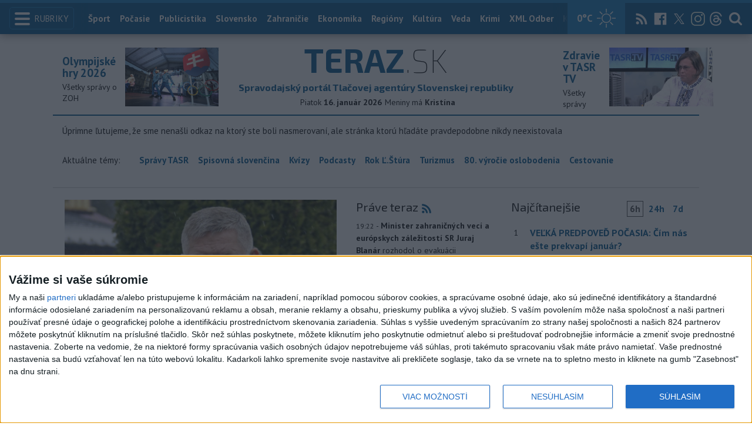

--- FILE ---
content_type: text/html; charset=utf-8
request_url: https://www.teraz.sk/ekonomika/eu-ma-strategiu-na-posilnenie-odolnos/euro-2024
body_size: 8117
content:
<!doctype html>
<html class="no-js" lang="sk">

<head prefix="og: http://ogp.me/ns# fb: http://ogp.me/ns/fb# article: http://ogp.me/ns/article#">
  <meta charset="utf-8">
  <meta http-equiv="x-ua-compatible" content="ie=edge">
  <meta name="viewport" content="width=device-width, initial-scale=1, viewport-fit=cover">
  <meta name="helmet-placeholder" />
  <title data-react-helmet="true">Teraz.sk - spravodajský portál tlačovej agentúry TASR</title>
  <meta data-react-helmet="true" name="msapplication-TileImage" content="/favicon/ms-icon-144x144.png"/><meta data-react-helmet="true" name="msapplication-TileColor" content="#137fc5"/><meta data-react-helmet="true" name="theme-color" content="#137fc5"/><meta data-react-helmet="true" name="google-site-verification" content="sHkCahai37YoEmQmocAHdLzDsNXrzYjalRtiinbpu_4"/><meta data-react-helmet="true" name="author" content="Teraz.sk"/><meta data-react-helmet="true" name="creator" content="TASR"/><meta data-react-helmet="true" name="publisher" content="Teraz.sk"/><meta data-react-helmet="true" property="article:publisher" content="https://www.teraz.sk/"/><meta data-react-helmet="true" name="copyright" content="Copyright (C) TASR, tasr.sk"/><meta data-react-helmet="true" name="webdesign" content="ADIT Agency s.r.o."/><meta data-react-helmet="true" property="og:site_name" content="TERAZ.sk"/><meta data-react-helmet="true" property="og:image" content="/img/fb-share-teraz.png"/><meta data-react-helmet="true" property="og:locale" content="sk_SK"/><meta data-react-helmet="true" property="fb:admins" content="100000789967003"/><meta data-react-helmet="true" property="fb:admins" content="1178990524"/><meta data-react-helmet="true" property="fb:admins" content="1597324791"/><meta data-react-helmet="true" property="fb:admins" content="1481590385"/><meta data-react-helmet="true" property="fb:admins" content="100001507657756"/><meta data-react-helmet="true" property="fb:admins" content="1402834241"/><meta data-react-helmet="true" property="fb:admins" content="100000944240713"/><meta data-react-helmet="true" property="fb:admins" content="1087125644"/><meta data-react-helmet="true" property="fb:admins" content="1277051192"/><meta data-react-helmet="true" property="fb:admins" content="702763004"/><meta data-react-helmet="true" property="fb:admins" content="1511665091"/><meta data-react-helmet="true" property="fb:app_id" content="282867128448169"/><meta data-react-helmet="true" name="twitter:card" content="summary_large_image"/><meta data-react-helmet="true" name="twitter:site" content="terazsk"/><meta data-react-helmet="true" name="twitter:creator" content="terazsk"/>
  <link data-react-helmet="true" rel="manifest" href="/manifest.json"/><link data-react-helmet="true" rel="apple-touch-icon" sizes="57x57" href="/favicon/apple-icon-57x57.png"/><link data-react-helmet="true" rel="apple-touch-icon" sizes="60x60" href="/favicon/apple-icon-60x60.png"/><link data-react-helmet="true" rel="apple-touch-icon" sizes="72x72" href="/favicon/apple-icon-72x72.png"/><link data-react-helmet="true" rel="apple-touch-icon" sizes="76x76" href="/favicon/apple-icon-76x76.png"/><link data-react-helmet="true" rel="apple-touch-icon" sizes="114x114" href="/favicon/apple-icon-114x114.png"/><link data-react-helmet="true" rel="apple-touch-icon" sizes="120x120" href="/favicon/apple-icon-120x120.png"/><link data-react-helmet="true" rel="apple-touch-icon" sizes="144x144" href="/favicon/apple-icon-144x144.png"/><link data-react-helmet="true" rel="apple-touch-icon" sizes="152x152" href="/favicon/apple-icon-152x152.png"/><link data-react-helmet="true" rel="apple-touch-icon" sizes="180x180" href="/favicon/apple-icon-180x180.png"/><link data-react-helmet="true" rel="icon" type="image/png" sizes="192x192" href="/favicon/android-icon-192x192.png"/><link data-react-helmet="true" rel="icon" type="image/png" sizes="32x32" href="/favicon/favicon-32x32.png"/><link data-react-helmet="true" rel="icon" type="image/png" sizes="96x96" href="/favicon/favicon-96x96.png"/><link data-react-helmet="true" rel="icon" type="image/png" sizes="16x16" href="/favicon/favicon-16x16.png"/>
  <link rel="stylesheet" href="/static/css/client.20ddd68c.css">
  <link rel="manifest" href="manifest.json" crossorigin="use-credentials">
  
  <script>
  window.__PRELOADED_STATE__ = {"fbShares":{},"header":{"headerSuffix":"","isLoading":false,"dateName":"16. január 2026","dowName":"Piatok","promo_left":{"title":"Olympijské hry 2026 ","annotation":"Všetky správy o ZOH","image":"https://www.teraz.sk/usercontent/photos/c/6/5/4-c65d578601adba397de786261ff28b31b9b26ff7.jpg","url":"zoh-2026"},"promo_right":{"title":"Zdravie v TASR TV","annotation":"Všetky správy","image":"https://www.teraz.sk/usercontent/photos/b/8/1/4-b81a3be5b8279f60e513d41accdf8ef58a832d9c.jpg","url":"zdravie-v-tasr-tv"},"nameday":"Kristína","anniversary":{"title":"Výročie havárie raketoplánu Columbia ","annotation":" Americký raketoplán Columbia na palube s prvým izraelským astronautom odštartoval úspešne z Mysu Canaveral na Floride. Na palube raketoplánu boli dve ženy a päť mužov. Raketoplán pri návrate na Zem (1.2.2003) havaroval a celá posádka zahynula.","image":"","url":"/historicky-kalendar/16-januar"},"menu":[{"url":"/","name":"Titulka"},{"url":"/","name":"Teraz","sub":[]},{"url":"/slovensko","name":"Slovensko","sub":[]},{"url":"/regiony","name":"Regióny","sub":[{"name":"Všetky","url":"/regiony/"},{"name":"Hlavné mesto","url":"/bratislava"},{"name":"Banskobystrický","url":"/banskobystricky-kraj"},{"name":"Bratislavský","url":"/bratislavsky-kraj"},{"name":"Košický","url":"/kosicky-kraj"},{"name":"Nitriansky","url":"/nitriansky-kraj"},{"name":"Prešovský","url":"/presovsky-kraj"},{"name":"Trenčiansky","url":"/trenciansky-kraj"},{"name":"Trnavský","url":"/trnavsky-kraj"},{"name":"Žilinský","url":"/zilinsky-kraj"}]},{"url":"/zahranicie","name":"Zahraničie","sub":[]},{"url":"/ekonomika","name":"Ekonomika","sub":[]},{"url":"/pocasie","name":"Počasie","sub":[]},{"url":"/publicistika","name":"Publicistika","sub":[]},{"url":"/kultura","name":"Kultúra","sub":[]},{"url":"/sport","name":"Šport","sub":[{"name":"Futbal","url":"/futbal"},{"name":"Hokej","url":"/hokej"},{"name":"KHL","url":"/khl"},{"name":"NHL","url":"/nhl"},{"name":"Tenis","url":"/tenis"},{"name":"Tipos Extraliga","url":"/tipsportliga"},{"name":"Niké liga","url":"/fortunaliga"},{"name":"Basketbal","url":"/basketbal"},{"name":"Zimné športy","url":"/zimne-sporty"},{"name":"LIVESCORE","url":"/livescore"}]},{"url":"/magazin","name":"Kaleidoskop","sub":[{"name":"Magazín","url":"/magazin"},{"name":"Kultúra","url":"/kultura"},{"name":"Krimi","url":"/kultura"},{"name":"UNESCO a veda","url":"/veda"},{"name":"Zdravie","url":"/zdravie"}]},{"url":"/zdravie","name":"Zdravie","sub":[]},{"url":"http://www.tasr.sk","name":"Tasr.sk"},{"url":"http://www.tasrtv.sk","name":"TASR TV"},{"url":"http://webmagazin.teraz.sk","name":"Webmagazín.sk"},{"url":"http://skolske.sk","name":"Školské"},{"url":"http://www.vtedy.sk","name":"Vtedy.sk"},{"url":"http://newsnow.tasr.sk","name":"News Now"},{"url":"https://www.teraz.sk/odber-xml","name":"XML Odbery"}]},"theme":{"isOffCanvasActive":false,"themeClass":null},"pageByUrl":{},"selectedPage":"/","wagonByUrl":{},"requirements":{"ids":[],"entities":{}},"wagonsConfig":[],"wagonHeight":{"ids":[],"entities":{}}}</script>
  <script src="https://open.spotify.com/embed/iframe-api/v1" async></script>
  <script src="https://code.jquery.com/jquery-3.2.1.min.js"
    integrity="sha256-hwg4gsxgFZhOsEEamdOYGBf13FyQuiTwlAQgxVSNgt4=" crossorigin="anonymous" async></script>
  <meta name="version" content="1.8.2-d017454-dirty">
  <!-- InMobi Choice. Consent Manager Tag v3.0 (for TCF 2.2) -->
  <script type="text/javascript" async=true>
  (function() {
    var host = window.location.hostname;
    var element = document.createElement('script');
    var firstScript = document.getElementsByTagName('script')[0];
    var url = 'https://cmp.inmobi.com'
      .concat('/choice/', '1npFT7Fq7DkqN', '/', host, '/choice.js?tag_version=V3');
    var uspTries = 0;
    var uspTriesLimit = 3;
    element.async = true;
    element.type = 'text/javascript';
    element.src = url;
  
    firstScript.parentNode.insertBefore(element, firstScript);
  
    function makeStub() {
      var TCF_LOCATOR_NAME = '__tcfapiLocator';
      var queue = [];
      var win = window;
      var cmpFrame;
  
      function addFrame() {
        var doc = win.document;
        var otherCMP = !!(win.frames[TCF_LOCATOR_NAME]);
  
        if (!otherCMP) {
          if (doc.body) {
            var iframe = doc.createElement('iframe');
  
            iframe.style.cssText = 'display:none';
            iframe.name = TCF_LOCATOR_NAME;
            doc.body.appendChild(iframe);
          } else {
            setTimeout(addFrame, 5);
          }
        }
        return !otherCMP;
      }
  
      function tcfAPIHandler() {
        var gdprApplies;
        var args = arguments;
  
        if (!args.length) {
          return queue;
        } else if (args[0] === 'setGdprApplies') {
          if (
            args.length > 3 &&
            args[2] === 2 &&
            typeof args[3] === 'boolean'
          ) {
            gdprApplies = args[3];
            if (typeof args[2] === 'function') {
              args[2]('set', true);
            }
          }
        } else if (args[0] === 'ping') {
          var retr = {
            gdprApplies: gdprApplies,
            cmpLoaded: false,
            cmpStatus: 'stub'
          };
  
          if (typeof args[2] === 'function') {
            args[2](retr);
          }
        } else {
          if(args[0] === 'init' && typeof args[3] === 'object') {
            args[3] = Object.assign(args[3], { tag_version: 'V3' });
          }
          queue.push(args);
        }
      }
  
      function postMessageEventHandler(event) {
        var msgIsString = typeof event.data === 'string';
        var json = {};
  
        try {
          if (msgIsString) {
            json = JSON.parse(event.data);
          } else {
            json = event.data;
          }
        } catch (ignore) {}
  
        var payload = json.__tcfapiCall;
  
        if (payload) {
          window.__tcfapi(
            payload.command,
            payload.version,
            function(retValue, success) {
              var returnMsg = {
                __tcfapiReturn: {
                  returnValue: retValue,
                  success: success,
                  callId: payload.callId
                }
              };
              if (msgIsString) {
                returnMsg = JSON.stringify(returnMsg);
              }
              if (event && event.source && event.source.postMessage) {
                event.source.postMessage(returnMsg, '*');
              }
            },
            payload.parameter
          );
        }
      }
  
      while (win) {
        try {
          if (win.frames[TCF_LOCATOR_NAME]) {
            cmpFrame = win;
            break;
          }
        } catch (ignore) {}
  
        if (win === window.top) {
          break;
        }
        win = win.parent;
      }
      if (!cmpFrame) {
        addFrame();
        win.__tcfapi = tcfAPIHandler;
        win.addEventListener('message', postMessageEventHandler, false);
      }
    };
  
    makeStub();
  
    function makeGppStub() {
      const CMP_ID = 10;
      const SUPPORTED_APIS = [
        '2:tcfeuv2',
        '6:uspv1',
        '7:usnatv1',
        '8:usca',
        '9:usvav1',
        '10:uscov1',
        '11:usutv1',
        '12:usctv1'
      ];
  
      window.__gpp_addFrame = function (n) {
        if (!window.frames[n]) {
          if (document.body) {
            var i = document.createElement("iframe");
            i.style.cssText = "display:none";
            i.name = n;
            document.body.appendChild(i);
          } else {
            window.setTimeout(window.__gpp_addFrame, 10, n);
          }
        }
      };
      window.__gpp_stub = function () {
        var b = arguments;
        __gpp.queue = __gpp.queue || [];
        __gpp.events = __gpp.events || [];
  
        if (!b.length || (b.length == 1 && b[0] == "queue")) {
          return __gpp.queue;
        }
  
        if (b.length == 1 && b[0] == "events") {
          return __gpp.events;
        }
  
        var cmd = b[0];
        var clb = b.length > 1 ? b[1] : null;
        var par = b.length > 2 ? b[2] : null;
        if (cmd === "ping") {
          clb(
            {
              gppVersion: "1.1", // must be “Version.Subversion”, current: “1.1”
              cmpStatus: "stub", // possible values: stub, loading, loaded, error
              cmpDisplayStatus: "hidden", // possible values: hidden, visible, disabled
              signalStatus: "not ready", // possible values: not ready, ready
              supportedAPIs: SUPPORTED_APIS, // list of supported APIs
              cmpId: CMP_ID, // IAB assigned CMP ID, may be 0 during stub/loading
              sectionList: [],
              applicableSections: [-1],
              gppString: "",
              parsedSections: {},
            },
            true
          );
        } else if (cmd === "addEventListener") {
          if (!("lastId" in __gpp)) {
            __gpp.lastId = 0;
          }
          __gpp.lastId++;
          var lnr = __gpp.lastId;
          __gpp.events.push({
            id: lnr,
            callback: clb,
            parameter: par,
          });
          clb(
            {
              eventName: "listenerRegistered",
              listenerId: lnr, // Registered ID of the listener
              data: true, // positive signal
              pingData: {
                gppVersion: "1.1", // must be “Version.Subversion”, current: “1.1”
                cmpStatus: "stub", // possible values: stub, loading, loaded, error
                cmpDisplayStatus: "hidden", // possible values: hidden, visible, disabled
                signalStatus: "not ready", // possible values: not ready, ready
                supportedAPIs: SUPPORTED_APIS, // list of supported APIs
                cmpId: CMP_ID, // list of supported APIs
                sectionList: [],
                applicableSections: [-1],
                gppString: "",
                parsedSections: {},
              },
            },
            true
          );
        } else if (cmd === "removeEventListener") {
          var success = false;
          for (var i = 0; i < __gpp.events.length; i++) {
            if (__gpp.events[i].id == par) {
              __gpp.events.splice(i, 1);
              success = true;
              break;
            }
          }
          clb(
            {
              eventName: "listenerRemoved",
              listenerId: par, // Registered ID of the listener
              data: success, // status info
              pingData: {
                gppVersion: "1.1", // must be “Version.Subversion”, current: “1.1”
                cmpStatus: "stub", // possible values: stub, loading, loaded, error
                cmpDisplayStatus: "hidden", // possible values: hidden, visible, disabled
                signalStatus: "not ready", // possible values: not ready, ready
                supportedAPIs: SUPPORTED_APIS, // list of supported APIs
                cmpId: CMP_ID, // CMP ID
                sectionList: [],
                applicableSections: [-1],
                gppString: "",
                parsedSections: {},
              },
            },
            true
          );
        } else if (cmd === "hasSection") {
          clb(false, true);
        } else if (cmd === "getSection" || cmd === "getField") {
          clb(null, true);
        }
        //queue all other commands
        else {
          __gpp.queue.push([].slice.apply(b));
        }
      };
      window.__gpp_msghandler = function (event) {
        var msgIsString = typeof event.data === "string";
        try {
          var json = msgIsString ? JSON.parse(event.data) : event.data;
        } catch (e) {
          var json = null;
        }
        if (typeof json === "object" && json !== null && "__gppCall" in json) {
          var i = json.__gppCall;
          window.__gpp(
            i.command,
            function (retValue, success) {
              var returnMsg = {
                __gppReturn: {
                  returnValue: retValue,
                  success: success,
                  callId: i.callId,
                },
              };
              event.source.postMessage(msgIsString ? JSON.stringify(returnMsg) : returnMsg, "*");
            },
            "parameter" in i ? i.parameter : null,
            "version" in i ? i.version : "1.1"
          );
        }
      };
      if (!("__gpp" in window) || typeof window.__gpp !== "function") {
        window.__gpp = window.__gpp_stub;
        window.addEventListener("message", window.__gpp_msghandler, false);
        window.__gpp_addFrame("__gppLocator");
      }
    };
  
    makeGppStub();
  
    var uspStubFunction = function() {
      var arg = arguments;
      if (typeof window.__uspapi !== uspStubFunction) {
        setTimeout(function() {
          if (typeof window.__uspapi !== 'undefined') {
            window.__uspapi.apply(window.__uspapi, arg);
          }
        }, 500);
      }
    };
  
    var checkIfUspIsReady = function() {
      uspTries++;
      if (window.__uspapi === uspStubFunction && uspTries < uspTriesLimit) {
        console.warn('USP is not accessible');
      } else {
        clearInterval(uspInterval);
      }
    };
  
    if (typeof window.__uspapi === 'undefined') {
      window.__uspapi = uspStubFunction;
      var uspInterval = setInterval(checkIfUspIsReady, 6000);
    }
  })();
  </script>
  <!-- End InMobi Choice. Consent Manager Tag v3.0 (for TCF 2.2) -->
	
  <script src="https://code.jquery.com/jquery-3.2.1.min.js"
  integrity="sha256-hwg4gsxgFZhOsEEamdOYGBf13FyQuiTwlAQgxVSNgt4=" crossorigin="anonymous" async></script>
  <meta name="version" content="1.8.2-d017454-dirty">
</head>

<body>
	
  <div id="rcBody"><div><header class="headerTop js-headerTop"><div class="container container--full"><button type="button" class="headerTopMenuBtn pull-left js-offCanvasBtn"><div class="headerTopMenuBtn-icon hamburger"><div class="hamburger-bar"></div><div class="hamburger-bar"></div><div class="hamburger-bar"></div></div><span class="headerTopMenuBtn-label">Rubriky</span></button><div class="headerTopLogo logo logo--md logo--light"><a href="/?utm_source=teraz&amp;utm_medium=organic&amp;utm_campaign=click&amp;utm_content=.%253BTopMenu"><span class="logo-prefix">TERAZ</span><span class="logo-suffix">.SK</span></a></div><div class="headerSearchWrapper pull-right clearfix"><form class="headerSearch js-headerSearch" action="/search"><label for="headerSearch" class="visuallyhidden">Hľadať</label><input type="text" id="headerSearch" class="headerSearch-input js-headerSearchInput" name="q" placeholder="Hľadať"/><button class="headerSearch-submit" type="submit"><svg class="icon"><use xlink:href="/sprite.svg#search"></use></svg></button></form><div class="headerTopBtns pull-right"><a class="headerTopBtn hidden-md hidden-sm hidden-xs" href="/rss?utm_source=teraz&amp;utm_medium=organic&amp;utm_campaign=click&amp;utm_content=.%253BTopMenu"><svg class="icon"><use xlink:href="/sprite.svg#rss"></use></svg></a><a class="headerTopBtn hidden-md hidden-sm hidden-xs" target="_blank" rel="noopener" href="https://www.facebook.com/teraz.sk/"><svg class="icon"><use xlink:href="/sprite.svg#facebook-square"></use></svg></a><a class="headerTopBtn hidden-md hidden-sm hidden-xs" target="_blank" rel="noopener" href="https://twitter.com/terazsk?lang=en"><i class="icon icon--x inv"></i></a><a class="headerTopBtn hidden-md hidden-sm hidden-xs" target="_blank" rel="noopener" href="https://www.instagram.com/terazsk/"><i class="icon icon--instagram inv"></i></a><a class="headerTopBtn hidden-md hidden-sm hidden-xs" target="_blank" rel="noopener" href="https://www.threads.net/@terazsk"><i class="icon icon--threads inv"></i></a><button class="headerTopBtn js-headerSearchToggle" type="button"><svg class="icon"><use xlink:href="/sprite.svg#search"></use></svg></button></div></div><nav class="headerTopNav" aria-label="Hlavné menu"><div class="headerTopNav-inner"><ul class="headerTopNav-menu"><li class="visuallyhidden"><a class="link link--default">Index</a></li><li><a href="/sport?utm_source=teraz&amp;utm_medium=organic&amp;utm_campaign=click&amp;utm_content=.%253BTopMenu">Šport</a></li><li><a href="/pocasie?utm_source=teraz&amp;utm_medium=organic&amp;utm_campaign=click&amp;utm_content=.%253BTopMenu">Počasie</a></li><li><a href="/publicistika?utm_source=teraz&amp;utm_medium=organic&amp;utm_campaign=click&amp;utm_content=.%253BTopMenu">Publicistika</a></li><li><a href="/slovensko?utm_source=teraz&amp;utm_medium=organic&amp;utm_campaign=click&amp;utm_content=.%253BTopMenu">Slovensko</a></li><li><a href="/zahranicie?utm_source=teraz&amp;utm_medium=organic&amp;utm_campaign=click&amp;utm_content=.%253BTopMenu">Zahraničie</a></li><li><a href="/ekonomika?utm_source=teraz&amp;utm_medium=organic&amp;utm_campaign=click&amp;utm_content=.%253BTopMenu">Ekonomika</a></li><li><a href="/regiony?utm_source=teraz&amp;utm_medium=organic&amp;utm_campaign=click&amp;utm_content=.%253BTopMenu">Regióny</a></li><li><a href="/kultura?utm_source=teraz&amp;utm_medium=organic&amp;utm_campaign=click&amp;utm_content=.%253BTopMenu">Kultúra</a></li><li><a href="/veda?utm_source=teraz&amp;utm_medium=organic&amp;utm_campaign=click&amp;utm_content=.%253BTopMenu">Veda</a></li><li><a href="/krimi?utm_source=teraz&amp;utm_medium=organic&amp;utm_campaign=click&amp;utm_content=.%253BTopMenu">Krimi</a></li><li><a href="/odber-xml">XML Odber</a></li><li><a href="/knihy?utm_source=teraz&amp;utm_medium=organic&amp;utm_campaign=click&amp;utm_content=.%253BTopMenu">Knihy</a></li><li><a href="/utulkovo?utm_source=teraz&amp;utm_medium=organic&amp;utm_campaign=click&amp;utm_content=.%253BTopMenu">Útulkovo</a></li><li><a href="/magazin?utm_source=teraz&amp;utm_medium=organic&amp;utm_campaign=click&amp;utm_content=.%253BTopMenu">Magazín</a></li><li><a href="https://newsnow.tasr.sk/?utm_source=teraz&amp;utm_medium=organic&amp;utm_campaign=click&amp;utm_content=.%3Boffcanvas">News Now</a></li><li><a href="/archiv?utm_source=teraz&amp;utm_medium=organic&amp;utm_campaign=click&amp;utm_content=.%253BTopMenu">Archív</a></li><li><a href="https://www.tasrtv.sk/?utm_source=teraz&amp;utm_medium=organic&amp;utm_campaign=click&amp;utm_content=.%253Boffcanvas">TASR TV</a></li><li><a class="link link--default">Webmagazín</a></li><li><a href="//obce.teraz.sk">Obce</a></li><li><a href="/zdravie?utm_source=teraz&amp;utm_medium=organic&amp;utm_campaign=click&amp;utm_content=.%253BTopMenu">Zdravie</a></li></ul></div></nav></div></header><nav class="offCanvas"><ul class="sideMenu list-reset"><li><a href="/?utm_source=teraz&amp;utm_medium=organic&amp;utm_campaign=click&amp;utm_content=.%253Boffcanvas">Titulka</a></li><li><a href="/?utm_source=teraz&amp;utm_medium=organic&amp;utm_campaign=click&amp;utm_content=.%253Boffcanvas">Teraz</a><ul class=" sideMenu-submenu list-reset"></ul></li><li><a href="/slovensko?utm_source=teraz&amp;utm_medium=organic&amp;utm_campaign=click&amp;utm_content=.%253Boffcanvas">Slovensko</a><ul class=" sideMenu-submenu list-reset"></ul></li><li><a href="/regiony?utm_source=teraz&amp;utm_medium=organic&amp;utm_campaign=click&amp;utm_content=.%253Boffcanvas">Regióny</a><button class="sideMenu-toggle"><svg class="hidden icon"><use xlink:href="/sprite.svg#chevron-up"></use></svg><svg class=" icon"><use xlink:href="/sprite.svg#chevron-down"></use></svg></button><ul class=" sideMenu-submenu list-reset"><li><a href="/regiony/?utm_source=teraz&amp;utm_medium=organic&amp;utm_campaign=click&amp;utm_content=.%253Boffcanvas">Všetky</a></li><li><a href="/bratislava?utm_source=teraz&amp;utm_medium=organic&amp;utm_campaign=click&amp;utm_content=.%253Boffcanvas">Hlavné mesto</a></li><li><a href="/banskobystricky-kraj?utm_source=teraz&amp;utm_medium=organic&amp;utm_campaign=click&amp;utm_content=.%253Boffcanvas">Banskobystrický</a></li><li><a href="/bratislavsky-kraj?utm_source=teraz&amp;utm_medium=organic&amp;utm_campaign=click&amp;utm_content=.%253Boffcanvas">Bratislavský</a></li><li><a href="/kosicky-kraj?utm_source=teraz&amp;utm_medium=organic&amp;utm_campaign=click&amp;utm_content=.%253Boffcanvas">Košický</a></li><li><a href="/nitriansky-kraj?utm_source=teraz&amp;utm_medium=organic&amp;utm_campaign=click&amp;utm_content=.%253Boffcanvas">Nitriansky</a></li><li><a href="/presovsky-kraj?utm_source=teraz&amp;utm_medium=organic&amp;utm_campaign=click&amp;utm_content=.%253Boffcanvas">Prešovský</a></li><li><a href="/trenciansky-kraj?utm_source=teraz&amp;utm_medium=organic&amp;utm_campaign=click&amp;utm_content=.%253Boffcanvas">Trenčiansky</a></li><li><a href="/trnavsky-kraj?utm_source=teraz&amp;utm_medium=organic&amp;utm_campaign=click&amp;utm_content=.%253Boffcanvas">Trnavský</a></li><li><a href="/zilinsky-kraj?utm_source=teraz&amp;utm_medium=organic&amp;utm_campaign=click&amp;utm_content=.%253Boffcanvas">Žilinský</a></li></ul></li><li><a href="/zahranicie?utm_source=teraz&amp;utm_medium=organic&amp;utm_campaign=click&amp;utm_content=.%253Boffcanvas">Zahraničie</a><ul class=" sideMenu-submenu list-reset"></ul></li><li><a href="/ekonomika?utm_source=teraz&amp;utm_medium=organic&amp;utm_campaign=click&amp;utm_content=.%253Boffcanvas">Ekonomika</a><ul class=" sideMenu-submenu list-reset"></ul></li><li><a href="/pocasie?utm_source=teraz&amp;utm_medium=organic&amp;utm_campaign=click&amp;utm_content=.%253Boffcanvas">Počasie</a><ul class=" sideMenu-submenu list-reset"></ul></li><li><a href="/publicistika?utm_source=teraz&amp;utm_medium=organic&amp;utm_campaign=click&amp;utm_content=.%253Boffcanvas">Publicistika</a><ul class=" sideMenu-submenu list-reset"></ul></li><li><a href="/kultura?utm_source=teraz&amp;utm_medium=organic&amp;utm_campaign=click&amp;utm_content=.%253Boffcanvas">Kultúra</a><ul class=" sideMenu-submenu list-reset"></ul></li><li><a href="/sport?utm_source=teraz&amp;utm_medium=organic&amp;utm_campaign=click&amp;utm_content=.%253Boffcanvas">Šport</a><button class="sideMenu-toggle"><svg class="hidden icon"><use xlink:href="/sprite.svg#chevron-up"></use></svg><svg class=" icon"><use xlink:href="/sprite.svg#chevron-down"></use></svg></button><ul class=" sideMenu-submenu list-reset"><li><a href="/futbal?utm_source=teraz&amp;utm_medium=organic&amp;utm_campaign=click&amp;utm_content=.%253Boffcanvas">Futbal</a></li><li><a href="/hokej?utm_source=teraz&amp;utm_medium=organic&amp;utm_campaign=click&amp;utm_content=.%253Boffcanvas">Hokej</a></li><li><a href="/khl?utm_source=teraz&amp;utm_medium=organic&amp;utm_campaign=click&amp;utm_content=.%253Boffcanvas">KHL</a></li><li><a href="/nhl?utm_source=teraz&amp;utm_medium=organic&amp;utm_campaign=click&amp;utm_content=.%253Boffcanvas">NHL</a></li><li><a href="/tenis?utm_source=teraz&amp;utm_medium=organic&amp;utm_campaign=click&amp;utm_content=.%253Boffcanvas">Tenis</a></li><li><a href="/tipsportliga?utm_source=teraz&amp;utm_medium=organic&amp;utm_campaign=click&amp;utm_content=.%253Boffcanvas">Tipos Extraliga</a></li><li><a href="/fortunaliga?utm_source=teraz&amp;utm_medium=organic&amp;utm_campaign=click&amp;utm_content=.%253Boffcanvas">Niké liga</a></li><li><a href="/basketbal?utm_source=teraz&amp;utm_medium=organic&amp;utm_campaign=click&amp;utm_content=.%253Boffcanvas">Basketbal</a></li><li><a href="/zimne-sporty?utm_source=teraz&amp;utm_medium=organic&amp;utm_campaign=click&amp;utm_content=.%253Boffcanvas">Zimné športy</a></li><li><a href="/livescore?utm_source=teraz&amp;utm_medium=organic&amp;utm_campaign=click&amp;utm_content=.%253Boffcanvas">LIVESCORE</a></li></ul></li><li><a href="/magazin?utm_source=teraz&amp;utm_medium=organic&amp;utm_campaign=click&amp;utm_content=.%253Boffcanvas">Kaleidoskop</a><button class="sideMenu-toggle"><svg class="hidden icon"><use xlink:href="/sprite.svg#chevron-up"></use></svg><svg class=" icon"><use xlink:href="/sprite.svg#chevron-down"></use></svg></button><ul class=" sideMenu-submenu list-reset"><li><a href="/magazin?utm_source=teraz&amp;utm_medium=organic&amp;utm_campaign=click&amp;utm_content=.%253Boffcanvas">Magazín</a></li><li><a href="/kultura?utm_source=teraz&amp;utm_medium=organic&amp;utm_campaign=click&amp;utm_content=.%253Boffcanvas">Kultúra</a></li><li><a href="/kultura?utm_source=teraz&amp;utm_medium=organic&amp;utm_campaign=click&amp;utm_content=.%253Boffcanvas">Krimi</a></li><li><a href="/veda?utm_source=teraz&amp;utm_medium=organic&amp;utm_campaign=click&amp;utm_content=.%253Boffcanvas">UNESCO a veda</a></li><li><a href="/zdravie?utm_source=teraz&amp;utm_medium=organic&amp;utm_campaign=click&amp;utm_content=.%253Boffcanvas">Zdravie</a></li></ul></li><li><a href="/zdravie?utm_source=teraz&amp;utm_medium=organic&amp;utm_campaign=click&amp;utm_content=.%253Boffcanvas">Zdravie</a><ul class=" sideMenu-submenu list-reset"></ul></li><li><a href="http://www.tasr.sk?utm_source=teraz&amp;utm_medium=organic&amp;utm_campaign=click&amp;utm_content=.%253Boffcanvas" rel="noopener" target="_blank">Tasr.sk</a></li><li><a href="http://www.tasrtv.sk?utm_source=teraz&amp;utm_medium=organic&amp;utm_campaign=click&amp;utm_content=.%253Boffcanvas" rel="noopener" target="_blank">TASR TV</a></li><li><a href="http://webmagazin.teraz.sk?utm_source=teraz&amp;utm_medium=organic&amp;utm_campaign=click&amp;utm_content=.%253Boffcanvas" rel="noopener" target="_blank">Webmagazín.sk</a></li><li><a href="http://skolske.sk?utm_source=teraz&amp;utm_medium=organic&amp;utm_campaign=click&amp;utm_content=.%253Boffcanvas" rel="noopener" target="_blank">Školské</a></li><li><a href="http://www.vtedy.sk?utm_source=teraz&amp;utm_medium=organic&amp;utm_campaign=click&amp;utm_content=.%253Boffcanvas" rel="noopener" target="_blank">Vtedy.sk</a></li><li><a href="/newsnow-redirect?to=http%3A%2F%2Fnewsnow.tasr.sk%3Futm_source%3Dteraz%26utm_medium%3Dorganic%26utm_campaign%3Dclick%26utm_content%3D.%25253Boffcanvas" target="_blank">News Now</a></li><li><a href="https://www.teraz.sk/odber-xml?utm_source=teraz&amp;utm_medium=organic&amp;utm_campaign=click&amp;utm_content=.%253Boffcanvas" rel="noopener" target="_blank">XML Odbery</a></li></ul></nav><div class="page"><div class="page-inner"><div><header class="headerMain js-headerMain"><div class="container border-bottom-primary"><div class="headerWrapper"><div class="headerMiddle"><div class="headerMiddleLogo"><h1 class="logo logo--lg"><a href="/?utm_source=teraz&amp;utm_medium=organic&amp;utm_campaign=click&amp;utm_content=."><span class="logo-prefix">TERAZ</span></a><a href="//?utm_source=teraz&amp;utm_medium=organic&amp;utm_campaign=click&amp;utm_content=."><span class="logo-suffix">.SK</span></a></h1></div><div class="headerMiddleInfo text-center"><span class="d-block text-bold p-b-5 companyDesc">Spravodajský portál Tlačovej agentúry Slovenskej republiky</span></div><div class="headerMiddleInfo text-center"><span class="headerMiddleInfo-item">Piatok<!-- --> <strong>16. január 2026</strong></span><br class="hidden-sm hidden-md hidden-lg hidden-xl"/><span class="headerMiddleInfo-item">Meniny má <strong>Kristína</strong></span><br class="hidden-md hidden-lg hidden-xl"/></div></div><div class="headerLeft hidden-md hidden-sm hidden-xs"><article class="promo promo--left"><a class="promo-link" href="zoh-2026"><h1 class="promo-heading">Olympijské hry 2026 </h1>Všetky správy o ZOH</a><a href="zoh-2026" class="promo-img"><img src="https://www.teraz.sk/usercontent/photos/c/6/5/4-c65d578601adba397de786261ff28b31b9b26ff7.jpg" class="promo-img" title="Olympijské hry 2026 " alt=""/></a></article></div><div class="headerRight hidden-md hidden-sm hidden-xs"><article class="promo promo--right"><a class="promo-link" href="zdravie-v-tasr-tv"><div class="promo-body"><h1 class="promo-heading">Zdravie v TASR TV</h1>Všetky správy</div></a><a href="zdravie-v-tasr-tv" class="promo-img"><img src="https://www.teraz.sk/usercontent/photos/b/8/1/4-b81a3be5b8279f60e513d41accdf8ef58a832d9c.jpg" class="promo-img" title="Zdravie v TASR TV" alt=""/></a></article></div></div></div></header></div><div><div class="container"><p>Úprimne ľutujeme, že sme nenašli odkaz na ktorý ste boli nasmerovaní, ale stránka ktorú hľadáte pravdepodobne nikdy neexistovala</p></div></div><footer class="footer"><div class="footer-top container"><div class="row"><div class="col col-4 col-sm-12 col-push-4 col-push-sm-0 text-center"><div class="footer-logo logo logo--sm"><a href="/?utm_source=teraz&amp;utm_medium=organic&amp;utm_campaign=click&amp;utm_content=.%253Bfooter"><span class="logo-prefix">TERAZ</span><span class="logo-suffix">.SK</span></a></div></div><div class="col col-4 col-sm-12 col-push-4 col-push-sm-0"><ul class="footer-networks networks pull-right list-reset"><li><a href="https://www.facebook.com/teraz.sk/" rel="noopener"><svg class="icon"><use xlink:href="/sprite.svg#facebook"></use></svg><span class="visuallyhidden">Facebook page</span></a></li><li><a href="https://twitter.com/terazsk"><i class="icon icon--x gray"></i><span class="visuallyhidden">Twitter page</span></a></li><li><a target="_blank" rel="noopener" href="https://www.instagram.com/terazsk/"><i class="icon icon--instagram gray"></i></a></li><li><a target="_blank" rel="noopener" href="https://www.threads.net/@terazsk"><i class="icon icon--threads gray"></i></a></li><li><a href="/rss?utm_source=teraz&amp;utm_medium=organic&amp;utm_campaign=click&amp;utm_content=.%253Bfooter"><svg class="icon"><use xlink:href="/sprite.svg#rss"></use></svg><span class="visuallyhidden">RSS feed</span></a></li></ul></div></div></div><div class="footer-bottom container border-top text-center"><ul class="footer-menu menu menu--sm list-reset clearfix"><li><a href="/o-portali?utm_source=teraz&amp;utm_medium=organic&amp;utm_campaign=click&amp;utm_content=.%253Bfooter">O portáli</a></li><li><a href="/appky?utm_source=teraz&amp;utm_medium=organic&amp;utm_campaign=click&amp;utm_content=.%253Bfooter">Aplikácie</a></li><li><a href="/redakcia?utm_source=teraz&amp;utm_medium=organic&amp;utm_campaign=click&amp;utm_content=.%253Bfooter">Redakcia portálu</a></li><li><a href="/reklama?utm_source=teraz&amp;utm_medium=organic&amp;utm_campaign=click&amp;utm_content=.%253Bfooter">Reklama na webe</a></li><li><a href="/podmienky-pouzivania?utm_source=teraz&amp;utm_medium=organic&amp;utm_campaign=click&amp;utm_content=.%253Bfooter">Podmienky používania </a></li><li><a href="/pravidla-ochrany-osobnych-udajov?utm_source=teraz&amp;utm_medium=organic&amp;utm_campaign=click&amp;utm_content=.%253Bfooter">Pravidlá ochrany osobných údajov</a></li></ul><div class="footer-copy"><p>Tlačová agentúra Slovenskej republiky, Dúbravská cesta 14, 841 04 Bratislava, IČO: 31 320 414, evidenčné číslo: EV 40/22/SWP</p><p>Copyright ©<!-- --> <a href="http://www.tasr.sk" target="_blank" rel="noopener">TASR</a> <!-- -->2017. Publikovanie alebo ďalšie šírenie obsahu správ zo zdrojov Tlačovej agentúry Slovenskej republiky (TASR)<br/>je bez predchádzajúceho písomného súhlasu TASR výslovne zakázané. Pre získanie služieb TASR si pozrite ponuku na<!-- --> <a href="http://www.tasr.sk" target="_blank" rel="noopener">www.tasr.sk</a>.<br/>Obsah stránok je generovaný redakčným systémom<!-- --> <a class="link link--black" href="https://adit.sk" target="_blank" rel="noopener">Malina</a>. Výsledkový servis:<!-- --> <a class="link link--black" href="http://www.livescore.in/sk/" target="_blank" rel="noopener">Livescore</a>.<br/>Žiadosť o zverejnenie opravy v zmysle zákona o publikáciách je možné zaslať na adresu oprava@tasr.sk.</p><p>Web design and technology by<!-- --> <a class="link link--black" href="https://adit.sk" target="_blank" rel="noopener">ADIT Agency</a>.</p></div><a class="footer-ad" href="https://adit.sk" target="_blank" rel="noopener"><img src="/img/logo-ad.svg" alt="ADIT Agency Logo"/><span class="visuallyhidden">ADIT Agency</span></a></div><div><script type="application/ld+json">{"@context":"http://schema.org","@type":"Organization","name":"TERAZ","url":"https://www.teraz.sk","sameAs":["https://www.facebook.com/teraz.sk/","https://twitter.com/terazsk","https://www.instagram.com/terazsk/","https://www.facebook.com/teraz.sk/"],"logo":"https://www.teraz.sk/images/logo.png"}</script></div></footer></div></div></div></div>
  <script src="/static/js/client.c995a237.js" defer crossorigin></script>
  <link
    href="https://fonts.googleapis.com/css?family=Exo+2:100,300,400,700|PT+Sans:400,400i,700,700i&amp;subset=latin-ext"
    rel="stylesheet" lazyload />
		
    <script src="https://www.instagram.com/embed.js"></script>
    <script>
    document.addEventListener("DOMContentLoaded", function() {
      setTimeout(function() {
        window.instgrm.Embeds.process();
      }, 1500);
    })
    </script>
</body>

</html>

--- FILE ---
content_type: text/html; charset=utf-8
request_url: https://pocasie.teraz.sk/api/bratislava
body_size: -87
content:
{"city": "Bratislava", "symbol": "lightsleet", "temperature": 0, "description": "poloobla\u010dno"}

--- FILE ---
content_type: text/javascript;charset=UTF-8
request_url: https://www.teraz.sk/essentials/scripts/environment.php?tplp=teraz&t=teraz&ref=%2Fekonomika%2Feu-ma-strategiu-na-posilnenie-odolnos%2Feuro-2024
body_size: 88
content:
var VIEW_REQUEST_URL = "https://www.teraz.sk/ekonomika/eu-ma-strategiu-na-posilnenie-odolnos/euro-2024";
var PATH = "/";
var PROTOCOL = "https://";
var HOST = "www.teraz.sk";
var TEMPLATE_PATH = "teraz";
var TEMPLATE = "teraz";
var HASH = "b48577e1281317e971ed65b469fdba0f08509a34.9a7b303d6f591911d1fc7c19d1e81d303f620600.adc055ca13494a5afe4b25779b16acd19899f5c9";
